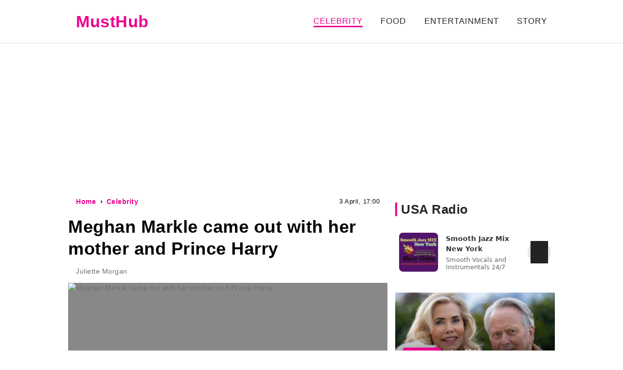

--- FILE ---
content_type: text/html; charset=UTF-8
request_url: https://musthub.com/celebrity/5833-meghan-markle-came-out-with-her-mother-and-prince-harry
body_size: 12109
content:
<!doctype html>
<html lang="en">
    <head prefix="og: http://ogp.me/ns# fb: http://ogp.me/ns/fb# article: http://ogp.me/ns/article#">
                                    <meta charset="utf-8">
        <meta http-equiv="X-UA-Compatible" content="IE=edge">
        <meta name="viewport" content="width=device-width, initial-scale=1, shrink-to-fit=no">
        <title>Meghan Markle came out with her mother and Prince Harry - MustHub</title>
        <link rel="dns-prefetch" href="https://googleads.g.doubleclick.net">
<link rel="dns-prefetch" href="https://partner.googleadservices.com">

        <style>*{box-sizing:border-box;text-rendering:optimizeLegibility}body{padding:0;margin:0;overflow-y:scroll;background-color:#fff;font-family:Trebuchet MS,Helvetica,sans-serif;font-size:17px;line-height:1.658em;letter-spacing:.5px}@media (max-width:999px){body{padding-top:64px}}@media (min-width:1000px){body{padding-top:88px}}a{text-decoration:none;color:#ec008e}figure{margin:0;padding:0}.r-img{display:block;position:relative}.r-img .r-figure,.r-img amp-img,.r-img img{position:absolute;top:0;left:0;width:100%;height:100%}.r-img iframe{width:100%;height:100%}.r-img .sizer-66{padding-bottom:66.66%}.tb{position:fixed;top:0;left:0;right:0;background-color:#fff;transform:translateZ(0);z-index:99;box-shadow:0 0 2px #aaa}.tb .container{display:flex;flex-direction:row;align-items:center}@media (max-width:999px){.tb .container{height:64px;justify-content:center}}@media (min-width:1000px){.tb .container{height:88px;justify-content:space-between}.tb .btn-menu{display:none}}.tb-menu a,amp-sidebar a{color:#252525;text-transform:uppercase;letter-spacing:1px}.tb-menu a.active,.tb-menu a:hover,amp-sidebar a.active,amp-sidebar a:hover{color:#ec008e}.tb-menu a.active,amp-sidebar a.active{border-bottom:3px solid #ec008e}@media (min-width:1000px){.tb-menu a,amp-sidebar a{margin:0 16px}}@media (max-width:999px){.tb-menu{display:none;position:absolute;top:64px;left:0;height:calc(100vh - 64px);width:100%;overflow-y:auto}.tb-menu,amp-sidebar{background-color:#fafafa}.tb-menu a,amp-sidebar a{display:block;margin:16px}.sidemenu-visible .tb-menu{display:block}}@media (min-width:1000px){.tb-menu{white-space:nowrap;overflow:hidden;text-overflow:ellipsis}}.container{max-width:1000px;margin:0 auto}.btn-menu{width:40px;position:absolute;top:16px;left:16px;padding:8px;border:none;background:0 0;outline:0;cursor:pointer}.btn-menu i{display:block;margin-bottom:4px;border-bottom:2px solid #636b6f}@media (min-width:1000px){.row{display:grid;grid-template-columns:2fr 1fr;grid-gap:16px}.row .col-md{width:656px}}@media (max-width:999px){.ft{padding:8px 16px}}.ft .links a,.ft .privacy{color:#6d6d6d}.ft .links a{display:inline-block;margin-right:16px;margin-top:8px;margin-bottom:8px;text-decoration:underline}.logo{margin:0 16px;font-weight:700;font-size:25px;color:#ec008e}@media (min-width:1000px){.logo{font-size:34px}}.logo span{color:#252525}.b-title{margin-top:32px;margin-bottom:24px;padding-left:8px;border-left:4px solid #ec008e;font-size:26px}.b-title a{color:#252525}.b-title a:hover{text-decoration:underline}.b-top:after{content:"";display:block;clear:both}@media (min-width:1000px){.b-top--slide{width:25%;float:left}.b-top--slide:first-child{width:50%}.b-top--slide:first-child .b-card.lg h4{font-size:36px;line-height:1.1em}}.b-card{display:block;position:relative}.b-card.lg{padding-bottom:65%;overflow:hidden}.b-card.lg:hover div{padding-top:64px}.b-card.lg div{position:absolute;bottom:0;left:0;width:100%;padding:32px 16px 12px;background:linear-gradient(180deg,transparent,rgba(0,0,0,.8));color:#fff}.b-card.lg div h4{margin:8px 0;font-size:18px;line-height:1.36em;overflow:hidden;display:-webkit-box;-webkit-line-clamp:3;line-clamp:3;-webkit-box-orient:vertical}.b-card.lg div time{font-size:13px}.b-card.md{display:block;position:relative;margin-bottom:16px;color:#252525;overflow:hidden}.b-card.md:hover h4{color:#ec008e}@media (min-width:1000px){.b-card.md{min-height:234px;padding:16px 16px 16px 376px}.b-card.md .r-img,.b-card.md amp-img{position:absolute;left:0;top:0;width:360px;height:234px}.b-card.md .meta{line-height:1.2em}.b-card.md h4{margin:16px 0;font-size:24px;line-height:1.4em}.b-card.md p{margin-bottom:0;max-height:4.974em;text-overflow:ellipsis;overflow:hidden;max-lines:3;-webkit-line-clamp:3;color:#6d6d6d}}@media (max-width:999px){.b-card.md{margin-left:16px;margin-right:16px}.b-card.md .r-img{padding-bottom:65%}.b-card.md .meta{margin-top:8px;padding-left:16px}.b-card.md h4{margin:0;padding:4px 16px 16px;font-size:18px}.b-card.md p{display:none}}@media (min-width:1000px){.col-md .b-card.md h4{font-size:22px;overflow:hidden;display:-webkit-box;-webkit-line-clamp:5;line-clamp:5;-webkit-box-orient:vertical}}.col-md .b-card.md p{display:none}.pagination{margin:40px 0;padding:0;list-style:none;text-align:center}.pagination li{display:inline-block;margin:8px 16px}.pagination a{color:#252525}.pagination a:hover{color:#ec008e}.breadcrumbs{margin:0;padding:0;list-style:none;line-height:1.6}.breadcrumbs li{position:relative;display:inline-block;margin-right:16px;font-size:14px;font-weight:700}.breadcrumbs li a:hover{text-decoration:underline}.breadcrumbs li:last-child{margin-right:0}.breadcrumbs li:after{content:"\203A";position:absolute;top:0;right:-14px}.breadcrumbs li:last-child:after{content:""}.share .title{margin-bottom:8px}.share div{margin:-8px}.share a{display:inline-block;padding:8px 16px;margin:8px;border-radius:4px;font-weight:700;text-align:center;width:135px}@media (max-width:350px){.share a{padding:8px;width:124px}}.share .fb{color:#fff;background-color:#3b5998}.share .fb:hover{background-color:rgb(66.1303317536,99.7559241706,170.3696682464)}.share .tw{color:#fff;background-color:#1b7a90}.share .tw:hover{background-color:rgb(31.0263157895,140.1929824561,165.4736842105)}.share .wu{color:#fff;background-color:#20881b}.share .wu:hover{background-color:rgb(37.0061349693,157.2760736196,31.2239263804)}.share .tg{color:#fff;background-color:#097ab3}.share .tg:hover{background-color:rgb(10.2207446809,138.5478723404,203.2792553191)}.b-popular-intext{padding:16px}@media (min-width:1000px){.b-popular-intext{margin-top:12px;margin-right:16px;margin-bottom:12px}.b-popular-intext h4{font-size:22px}}.b-popular-intext h3{margin-top:0;margin-bottom:16px;line-height:1}.b-popular-intext a{position:relative;display:block;height:100px;padding-left:116px;overflow:hidden;text-overflow:ellipsis}.b-popular-intext a amp-img,.b-popular-intext a img{position:absolute;top:0;left:0}.b-popular-intext a h4{margin:0}.label{padding:4px 8px;border-radius:4px;color:#fff;font-size:10px;font-weight:700;text-transform:uppercase;background-color:#666}.label.label-primary{background-color:#ec008e}.ai-unit[data-rendered],.amp-ad--wrapper{position:relative;margin-top:1em;margin-bottom:1em}.ai-unit[data-rendered]:after,.amp-ad--wrapper:after{content:"Ad";position:absolute;top:0;left:0;width:100%;height:100%;display:flex;flex-direction:row;align-items:center;justify-content:center;background-color:#fafafa;color:#a5a2a2;z-index:-1;overflow:hidden}.ai-placement{margin-top:1em;margin-bottom:1em}.amp-ad--wrapper{line-height:0}@media (max-width:999px){.ad-top{min-height:300px;margin-bottom:8px}}@media (min-width:1000px){.ad-top{min-height:280px;margin-top:0}}@media (min-width:1000px){.article main{padding-top:16px}}article{position:relative;padding:16px;overflow:hidden}article a:hover{text-decoration:underline}article h1{margin:16px 0;line-height:1.25em}@media (max-width:999px){article h1{font-size:30px}}@media (min-width:1000px){article h1{font-size:36px;margin-left:-16px;margin-right:-16px}}article time{position:absolute;top:16px;right:16px;font-size:13px}article p{margin:1em 0}article .ad-wrapper,article .article-embed,article figure{margin:1em -16px}article figure{color:#6d6d6d;font-size:14px;line-height:1.5}article figure .r-img{margin:0 auto}article figure figcaption{padding:8px 24px 0}article .tags-cloud{margin:8px 0}article iframe,article video{max-width:100%}article blockquote{margin:1em 16px;padding:8px 16px;border-left:3px solid #a9a9a9}article .author{display:flex;flex-direction:row;align-items:center;margin:16px 0}article .author amp-img,article .author>img{margin-right:16px;width:36px;height:36px;border-radius:50%}article .author div{display:flex;flex-direction:column;color:#6d6d6d;line-height:1.2;font-size:14px}@media (max-width:999px){article .ai-placement{min-height:300px}}@media (min-width:1000px){article .ai-placement{min-height:152px}}</style>
        <link rel="apple-touch-icon" sizes="57x57" href="/icons/apple-icon-57x57.png">
<link rel="apple-touch-icon" sizes="60x60" href="/icons/apple-icon-60x60.png">
<link rel="apple-touch-icon" sizes="72x72" href="/icons/apple-icon-72x72.png">
<link rel="apple-touch-icon" sizes="76x76" href="/icons/apple-icon-76x76.png">
<link rel="apple-touch-icon" sizes="114x114" href="/icons/apple-icon-114x114.png">
<link rel="apple-touch-icon" sizes="120x120" href="/icons/apple-icon-120x120.png">
<link rel="apple-touch-icon" sizes="144x144" href="/icons/apple-icon-144x144.png">
<link rel="apple-touch-icon" sizes="152x152" href="/icons/apple-icon-152x152.png">
<link rel="apple-touch-icon" sizes="180x180" href="/icons/apple-icon-180x180.png">
<link rel="icon" type="image/png" sizes="192x192"  href="/icons/android-icon-192x192.png">
<link rel="icon" type="image/png" sizes="32x32" href="/icons/favicon-32x32.png">
<link rel="icon" type="image/png" sizes="96x96" href="/icons/favicon-96x96.png">
<link rel="icon" type="image/png" sizes="16x16" href="/icons/favicon-16x16.png">
<meta name="msapplication-TileColor" content="#ec008e">
<meta name="msapplication-TileImage" content="/icons/ms-icon-144x144.png">
<link rel="mask-icon" href="/icons/safari-pinned-tab.svg" color="#5bbad5">
<meta name="theme-color" content="#ffffff">
<link rel="manifest" href="/manifest.json">
        <meta name="description" content="Meghan Markle&#039;s mother meets Beyoncé&#039;s mother.">
    
    
            <link rel="canonical" href="https://musthub.com/celebrity/5833-meghan-markle-came-out-with-her-mother-and-prince-harry">
    
            <link rel="amphtml" href="https://amp.musthub.com/celebrity/5833-meghan-markle-came-out-with-her-mother-and-prince-harry">
    
    
                                <meta property="og:url" content="https://musthub.com/celebrity/5833-meghan-markle-came-out-with-her-mother-and-prince-harry">
                                        <meta property="og:site_name" content="MustHub">
                                        <meta property="og:type" content="article">
                                        <meta property="og:title" content="Meghan Markle came out with her mother and Prince Harry">
                                        <meta property="og:description" content="MustHub - Entertainment News, Celebrity News, Lifestyle Tips">
                                        <meta property="og:image" content="https://musthub.com/images/2024/04/03/Iy3Zm8KPDpk68A2OgzJmScgmKxn3AzHR.webp">
                                        <meta property="og:image:secure_url" content="https://musthub.com/images/2024/04/03/Iy3Zm8KPDpk68A2OgzJmScgmKxn3AzHR.webp">
                                        <meta property="og:image:type" content="image/webp">
                                        <meta property="og:image:width" content="1080">
                                        <meta property="og:image:height" content="722">
                                        <meta property="article:publisher" content="https://www.facebook.com/musthubcom">
                                        <meta property="article:published_time" content="2024-04-03T17:00:19-04:00">
                                        <meta property="article:section" content="Celebrity">
                                
                        <meta name="twitter:url" content="https://musthub.com/celebrity/5833-meghan-markle-came-out-with-her-mother-and-prince-harry">
                                <meta name="twitter:title" content="Meghan Markle came out with her mother and Prince Harry">
                                <meta name="twitter:desctiption" content="MustHub - Entertainment News, Celebrity News, Lifestyle Tips">
                                <meta name="twitter:image" content="https://musthub.com/images/2024/04/03/Iy3Zm8KPDpk68A2OgzJmScgmKxn3AzHR.webp">
                                <meta name="twitter:card" content="summary_large_image">
            

<script type="application/ld+json">
    {"@type":"NewsMediaOrganization","@context":"http:\/\/schema.org","url":"https:\/\/musthub.com","sameAs":["https:\/\/www.facebook.com\/musthubcom"],"name":"MustHub","logo":{"@type":"ImageObject","url":"https:\/\/musthub.com\/icons\/amp.png","width":"280","height":"60"},"email":"support@musthub.com"}
</script>        <link rel="alternate" type="application/rss+xml" title="MustHub" href="https://musthub.com/feed/rss2.xml">
                <link
                rel="preload"
                as="image"
                fetchpriority="high"
                href="https://musthub.com/crops/8f2336/656x0/1/0/2024/04/03/Iy3Zm8KPDpk68A2OgzJmScgmKxn3AzHR.webp"
                imagesrcset="https://musthub.com/crops/6b1bd0/360x0/1/0/2024/04/03/Iy3Zm8KPDpk68A2OgzJmScgmKxn3AzHR.webp 360w, https://musthub.com/crops/91372b/1312x0/1/0/2024/04/03/Iy3Zm8KPDpk68A2OgzJmScgmKxn3AzHR.webp 656w, https://musthub.com/crops/2a6a54/720x0/1/0/2024/04/03/Iy3Zm8KPDpk68A2OgzJmScgmKxn3AzHR.webp 720w"
        />
            <script>
    var adsinserter = adsinserter || {};
    adsinserter.tags = ["article"];
</script>

<script async src="https://fundingchoicesmessages.google.com/i/pub-5515267493995326?ers=1" nonce="LhvaxMAEuj_WUD2Xk91zLw"></script>
<script nonce="LhvaxMAEuj_WUD2Xk91zLw">(function() {function signalGooglefcPresent() {if (!window.frames['googlefcPresent']) {if (document.body) {const iframe = document.createElement('iframe'); iframe.style = 'width: 0; height: 0; border: none; z-index: -1000; left: -1000px; top: -1000px;'; iframe.style.display = 'none'; iframe.name = 'googlefcPresent'; document.body.appendChild(iframe);} else {setTimeout(signalGooglefcPresent, 0);}}}signalGooglefcPresent();})();</script>
            </head>
    <body class="article">

                            
        <nav class="tb">

    <div class="container">
        <button class="btn-menu" aria-label="Menu">
    <i></i>
    <i></i>
    <i></i>
</button>        <a href="https://musthub.com" class="logo" title="MustHub - Entertainment News, Celebrity News, Lifestyle Tips">
    MustHub
</a>
        <div class="tb-menu">

            
            
                
                                    <a href="https://musthub.com/celebrity" class="active">Celebrity</a>
                                    <a href="https://musthub.com/food" >Food</a>
                                    <a href="https://musthub.com/entertainment" >Entertainment</a>
                
            
            <a href="https://amp.musthub.com/story-of-a-day">Story</a>

        </div>
    </div>

</nav>

        <main>
                <div class="container">

        

        <div class="ad ad-top">
    <ins class="adsbygoogle"
         style="display:block"
         data-ad-client="ca-pub-5515267493995326"
         data-ad-slot="2460187087"
         data-ad-format="auto"
         data-full-width-responsive="true"></ins>
    <script>
        (adsbygoogle = window.adsbygoogle || []).push({});
    </script>
</div>





        <div class="row">

            <div class="col-md">

                <script type="application/ld+json">
        {"@context":"http:\/\/schema.org","@type":"BreadcrumbList","itemListElement":[{"@type":"ListItem","position":1,"name":"Home","item":"https:\/\/musthub.com"},{"@type":"ListItem","position":2,"name":"Celebrity","item":"https:\/\/musthub.com\/celebrity"},{"@type":"ListItem","position":3,"name":"Meghan Markle came out with her mother and Prince Harry","item":"https:\/\/musthub.com\/celebrity\/5833-meghan-markle-came-out-with-her-mother-and-prince-harry"}]}
    </script>

    <script type="application/ld+json">
	    {"@context":"http:\/\/schema.org","@type":"NewsArticle","mainEntityOfPage":"https:\/\/musthub.com\/celebrity\/5833-meghan-markle-came-out-with-her-mother-and-prince-harry","headline":"Meghan Markle came out with her mother and Prince Harry","name":"Meghan Markle came out with her mother and Prince Harry","description":"Meghan Markle's mother meets Beyonc\u00e9's mother.","articleBody":"New photos of Meghan Markle and Prince Harry taken during their visit to The Kinsey African American Art and History Collection, which has the world's largest private collection of African-American art and historical artifacts, have appeared online. The event took place back in March, but the pictures were made public only now.\n        \n    \n    \n        (adsbygoogle = window.adsbygoogle || []).push({});\n    \nThe Dukes of Sussex's charitable foundation, the Archewell Foundation, collaborates with the center, so they organized the event. Among the guests was also Megan's mother Doria Ragland: she posed for photographers with Tina Knowles, Beyonc\u00e9's mother.The families of Beyonc\u00e9 and Meghan Markle have been friends for several years. It all started with Beyonc\u00e9 and Jay-Z expressing their support for Megan by recording a humorous video in front of her portrait as the queen. After this, the celebrities became closer: they attended social events together, communicated in informal settings and publicly supported each other: Beyonc\u00e9, for example, defended Megan, who was criticized after her scandalous interview with Oprah Winfrey about life in the royal family, and called her \u201cmy princess.\u201d and Tina Knowles praised Meghan. Last year, Meghan Markle and Prince Harry attended Beyonc\u00e9's concerts several times as part of her Renaissance world tour. \n\n        \n            \n            \n        \n\n                    \n                \u041c\u0435\u0433\u0430\u043d \u041c\u0430\u0440\u043a\u043b\/\u0424\u043e\u0442\u043e: thekinseycollection\/Instagram*\n                \n                    \n                                    \n            \n        \n    \n\n\n        \n            \n            \n        \n\n                    \n                \u041c\u0435\u0433\u0430\u043d \u041c\u0430\u0440\u043a\u043b \u0438 \u043f\u0440\u0438\u043d\u0446 \u0413\u0430\u0440\u0440\u0438\/\u0424\u043e\u0442\u043e: thekinseycollection\/Instagram*\n                \n                    \n                                    \n            \n        \n    \n\n\n        \n            \n            \n        \n\n                    \n                \u0414\u043e\u0440\u0438\u044f \u0420\u0430\u0433\u043b\u0430\u043d\u0434 \u0438 \u0422\u0438\u043d\u0430 \u041d\u043e\u0443\u043b\u0437\/\u0424\u043e\u0442\u043e: thekinseycollection\/Instagram*\n                \n                    \n                                    \n            \n        \n    \n\n\n        \n            \n            \n        \n\n                    \n                \u041c\u0435\u0433\u0430\u043d \u041c\u0430\u0440\u043a\u043b \u0441 \u0433\u043e\u0441\u0442\u044f\u043c\u0438 \u0432\u0435\u0447\u0435\u0440\u0430\/\u0424\u043e\u0442\u043e: thekinseycollection\/Instagram*\n                \n                    \n                                    \n            \n        \n    \n","keywords":"","datePublished":"2024-04-03T17:00:19-04:00","dateModified":"2024-04-03T17:15:19-04:00","publisher":{"@type":"NewsMediaOrganization","@context":"http:\/\/schema.org","url":"https:\/\/musthub.com","sameAs":["https:\/\/www.facebook.com\/musthubcom"],"name":"MustHub","logo":{"@type":"ImageObject","url":"https:\/\/musthub.com\/icons\/amp.png","width":"280","height":"60"},"email":"support@musthub.com"},"articleSection":"Celebrity","image":{"@type":"ImageObject","url":"https:\/\/musthub.com\/images\/2024\/04\/03\/Iy3Zm8KPDpk68A2OgzJmScgmKxn3AzHR.webp","width":1080,"height":722},"author":{"@context":"http:\/\/schema.org","@type":"Person","name":"Juliette Morgan"}}
    </script>

    <article>

        <header>
            <ul itemscope itemtype="http://schema.org/BreadcrumbList" class="breadcrumbs">

    <li itemprop="itemListElement" itemscope itemtype="http://schema.org/ListItem">
        <a itemprop="item" href="https://musthub.com">
            <span itemprop="name">Home</span>
        </a>
        <meta itemprop="position" content="1">
    </li>

            <li itemprop="itemListElement" itemscope itemtype="http://schema.org/ListItem">
            <a itemprop="item" href="https://musthub.com/celebrity">
                <span itemprop="name">Celebrity</span>
            </a>
            <meta itemprop="position" content="2">
        </li>
    





</ul>            <time datetime="2024-04-03 17:00"> 3 April, 17:00</time>
            <h1>Meghan Markle came out with her mother and Prince Harry</h1>
            <div class="author">

        
        <div>
            <span>Juliette Morgan</span>
            <span></span>
        </div>

    </div>
        </header>

                    <figure>

        <div class="r-img" style="max-width: 1080px">
            <div style="padding-bottom: 66.851851851852%"></div>
            <img src="https://musthub.com/crops/8f2336/656x0/1/0/2024/04/03/Iy3Zm8KPDpk68A2OgzJmScgmKxn3AzHR.webp"
                 srcset="https://musthub.com/crops/6b1bd0/360x0/1/0/2024/04/03/Iy3Zm8KPDpk68A2OgzJmScgmKxn3AzHR.webp 360w, https://musthub.com/crops/91372b/1312x0/1/0/2024/04/03/Iy3Zm8KPDpk68A2OgzJmScgmKxn3AzHR.webp 656w, https://musthub.com/crops/2a6a54/720x0/1/0/2024/04/03/Iy3Zm8KPDpk68A2OgzJmScgmKxn3AzHR.webp 720w"
                 
                 alt="Meghan Markle came out with her mother and Prince Harry"
                 style="background-color:rgba(136,136,136,1)">
        </div>

        
    </figure>
        
        <div class="content">
            <p>New photos of Meghan Markle and Prince Harry taken during their visit to The Kinsey African American Art and History Collection, which has the world's largest private collection of African-American art and historical artifacts, have appeared online. The event took place back in March, but the pictures were made public only now.</p><div class="ad-wrapper">
        <ins class="adsbygoogle"
             style="display:block; text-align:center;"
             data-ad-layout="in-article"
             data-ad-format="fluid"
             data-ad-client="ca-pub-5515267493995326"
             data-ad-slot="7575013125"></ins>
    </div>
    <script>
        (adsbygoogle = window.adsbygoogle || []).push({});
    </script>
<p>The Dukes of Sussex's charitable foundation, the Archewell Foundation, collaborates with the center, so they organized the event. Among the guests was also Megan's mother Doria Ragland: she posed for photographers with Tina Knowles, Beyoncé's mother.</p><p>The families of Beyoncé and Meghan Markle have been friends for several years. It all started with Beyoncé and Jay-Z expressing their support for Megan by recording a humorous video in front of her portrait as the queen. After this, the celebrities became closer: they attended social events together, communicated in informal settings and publicly supported each other: Beyoncé, for example, defended Megan, who was criticized after her scandalous interview with Oprah Winfrey about life in the royal family, and called her “my princess.” and Tina Knowles praised Meghan. Last year, Meghan Markle and Prince Harry attended Beyoncé's concerts several times as part of her Renaissance world tour. <figure>

        <div class="r-img" style="max-width: 1080px">
            <div style="padding-bottom: 66.851851851852%"></div>
            <img src="https://musthub.com/crops/c704b5/656x0/1/0/2024/04/03/OhNgg7uB6vtubm9kcFj52ZgrqSBz58aU.webp"
                 srcset="https://musthub.com/crops/f4bfe2/360x0/1/0/2024/04/03/OhNgg7uB6vtubm9kcFj52ZgrqSBz58aU.webp 360w, https://musthub.com/crops/1769c4/1312x0/1/0/2024/04/03/OhNgg7uB6vtubm9kcFj52ZgrqSBz58aU.webp 656w, https://musthub.com/crops/6633aa/720x0/1/0/2024/04/03/OhNgg7uB6vtubm9kcFj52ZgrqSBz58aU.webp 720w"
                 loading="lazy"
                 alt="Меган Маркл/Фото: thekinseycollection/Instagram*"
                 style="background-color:rgba(183,169,153,1)">
        </div>

                    <figcaption>
                <div class="title">Меган Маркл/Фото: thekinseycollection/Instagram*</div>
                <div class="description">
                    
                                    </div>
            </figcaption>
        
    </figure>
<figure>

        <div class="r-img" style="max-width: 1080px">
            <div style="padding-bottom: 66.851851851852%"></div>
            <img src="https://musthub.com/crops/69ba4b/656x0/1/0/2024/04/03/zsqGMVLgkLCWXBTL4W6cNF202BuouCJg.webp"
                 srcset="https://musthub.com/crops/434a7e/360x0/1/0/2024/04/03/zsqGMVLgkLCWXBTL4W6cNF202BuouCJg.webp 360w, https://musthub.com/crops/731508/1312x0/1/0/2024/04/03/zsqGMVLgkLCWXBTL4W6cNF202BuouCJg.webp 656w, https://musthub.com/crops/fbe4ff/720x0/1/0/2024/04/03/zsqGMVLgkLCWXBTL4W6cNF202BuouCJg.webp 720w"
                 loading="lazy"
                 alt="Меган Маркл и принц Гарри/Фото: thekinseycollection/Instagram*"
                 style="background-color:rgba(159,139,127,1)">
        </div>

                    <figcaption>
                <div class="title">Меган Маркл и принц Гарри/Фото: thekinseycollection/Instagram*</div>
                <div class="description">
                    
                                    </div>
            </figcaption>
        
    </figure>
<figure>

        <div class="r-img" style="max-width: 1080px">
            <div style="padding-bottom: 66.851851851852%"></div>
            <img src="https://musthub.com/crops/02b2c9/656x0/1/0/2024/04/03/1piOgPKM3z1kpTH22zq0hy92hNT6kvFM.webp"
                 srcset="https://musthub.com/crops/90386a/360x0/1/0/2024/04/03/1piOgPKM3z1kpTH22zq0hy92hNT6kvFM.webp 360w, https://musthub.com/crops/9981bc/1312x0/1/0/2024/04/03/1piOgPKM3z1kpTH22zq0hy92hNT6kvFM.webp 656w, https://musthub.com/crops/e988d7/720x0/1/0/2024/04/03/1piOgPKM3z1kpTH22zq0hy92hNT6kvFM.webp 720w"
                 loading="lazy"
                 alt="Дория Рагланд и Тина Ноулз/Фото: thekinseycollection/Instagram*"
                 style="background-color:rgba(148,125,107,1)">
        </div>

                    <figcaption>
                <div class="title">Дория Рагланд и Тина Ноулз/Фото: thekinseycollection/Instagram*</div>
                <div class="description">
                    
                                    </div>
            </figcaption>
        
    </figure>
<figure>

        <div class="r-img" style="max-width: 1080px">
            <div style="padding-bottom: 66.851851851852%"></div>
            <img src="https://musthub.com/crops/fdfd0e/656x0/1/0/2024/04/03/Tdrdwx1u38uhXERxOzXSdFtXQgmogZz5.webp"
                 srcset="https://musthub.com/crops/a67a38/360x0/1/0/2024/04/03/Tdrdwx1u38uhXERxOzXSdFtXQgmogZz5.webp 360w, https://musthub.com/crops/3693fe/1312x0/1/0/2024/04/03/Tdrdwx1u38uhXERxOzXSdFtXQgmogZz5.webp 656w, https://musthub.com/crops/b21705/720x0/1/0/2024/04/03/Tdrdwx1u38uhXERxOzXSdFtXQgmogZz5.webp 720w"
                 loading="lazy"
                 alt="Меган Маркл с гостями вечера/Фото: thekinseycollection/Instagram*"
                 style="background-color:rgba(146,115,86,1)">
        </div>

                    <figcaption>
                <div class="title">Меган Маркл с гостями вечера/Фото: thekinseycollection/Instagram*</div>
                <div class="description">
                    
                                    </div>
            </figcaption>
        
    </figure>
</p></p></p>
        </div>




        <footer>

            
            
                
            
                        <div class="share">
    <h4 class="title">Share</h4>
    <div>
        <a class="fb" href="https://www.facebook.com/sharer/sharer.php?u=https%3A%2F%2Fmusthub.com%2Fcelebrity%2F5833-meghan-markle-came-out-with-her-mother-and-prince-harry" target="_blank" rel="nofollow noopener">Facebook</a>
        <a class="tw" href="https://twitter.com/intent/tweet?text=https%3A%2F%2Fmusthub.com%2Fcelebrity%2F5833-meghan-markle-came-out-with-her-mother-and-prince-harry" target="_blank" rel="nofollow noopener">Twitter</a>
        <a class="wu" href="https://api.whatsapp.com/send?text=https%3A%2F%2Fmusthub.com%2Fcelebrity%2F5833-meghan-markle-came-out-with-her-mother-and-prince-harry" target="_blank" rel="nofollow noopener">WhatsUp</a>
        <a class="tg" href="https://t.me/share/url?url=https%3A%2F%2Fmusthub.com%2Fcelebrity%2F5833-meghan-markle-came-out-with-her-mother-and-prince-harry" target="_blank" rel="nofollow noopener">Telegram</a>
    </div>
</div>        </footer>

    </article>



                <div class="ai-placement" data-id="0"></div>

                <h3 class="b-title">More in the section Celebrity</h3>
    <a class="b-card md" href="https://musthub.com/celebrity/7525-billionaire-wolfgang-porsche-marries-gabriele-zu-leiningen" title="Billionaire Wolfgang Porsche marries Gabriele zu Leiningen">

                    <div class="r-img">
                <img src="https://musthub.com/crops/820a2e/360x234/2/0/2025/12/14/PXpW2X4rIfMYNnVxL57yjiNOCYqUJ1gX.webp"
                     srcset="https://musthub.com/crops/820a2e/360x234/2/0/2025/12/14/PXpW2X4rIfMYNnVxL57yjiNOCYqUJ1gX.webp 1x, https://musthub.com/crops/60de24/720x468/2/0/2025/12/14/PXpW2X4rIfMYNnVxL57yjiNOCYqUJ1gX.webp 2x"
                     loading="lazy"
                     alt="Billionaire Wolfgang Porsche marries Gabriele zu Leiningen"
                        style="background-color:rgba(140,128,121,1)" >
            </div>
        
        <div class="meta">
            <span class="label label-primary">Celebrity</span>
            <time class="label" datetime="2025-12-14 07:15">today, 07:15</time>
        </div>

        <h4>Billionaire Wolfgang Porsche marries Gabriele zu Leiningen</h4>
        <p>She was previously married to two princes.</p>

    </a>
<a class="b-card md" href="https://musthub.com/celebrity/7524-princess-charlene-of-monaco-in-a-low-cut-dress-and-prince-albert-ii-attended-the-christmas-ball" title="Princess Charlene of Monaco (in a low-cut dress) and Prince Albert II attended the Christmas ball.">

                    <div class="r-img">
                <img src="https://musthub.com/crops/00a067/360x234/2/0/2025/12/13/rNuKXdMhNW4arPPKFjSVzsOIWLzJSZ3Z.webp"
                     srcset="https://musthub.com/crops/00a067/360x234/2/0/2025/12/13/rNuKXdMhNW4arPPKFjSVzsOIWLzJSZ3Z.webp 1x, https://musthub.com/crops/805dc5/720x468/2/0/2025/12/13/rNuKXdMhNW4arPPKFjSVzsOIWLzJSZ3Z.webp 2x"
                     loading="lazy"
                     alt="Princess Charlene of Monaco (in a low-cut dress) and Prince Albert II attended the Christmas ball."
                        style="background-color:rgba(126,104,98,1)" >
            </div>
        
        <div class="meta">
            <span class="label label-primary">Celebrity</span>
            <time class="label" datetime="2025-12-13 09:20">yesterday, 09:20</time>
        </div>

        <h4>Princess Charlene of Monaco (in a low-cut dress) and Prince Albert II attended the Christmas ball.</h4>
        <p>The couple made their public appearance at a charity event.</p>

    </a>
<a class="b-card md" href="https://musthub.com/celebrity/7523-pulp-fiction-and-the-mask-star-peter-greene-has-died" title="Pulp Fiction and The Mask star Peter Greene has died.">

                    <div class="r-img">
                <img src="https://musthub.com/crops/ec5700/360x234/2/0/2025/12/13/DMP1tyD1T8xCofHHf5CFqyeRQXy5ybWf.webp"
                     srcset="https://musthub.com/crops/ec5700/360x234/2/0/2025/12/13/DMP1tyD1T8xCofHHf5CFqyeRQXy5ybWf.webp 1x, https://musthub.com/crops/6abdef/720x468/2/0/2025/12/13/DMP1tyD1T8xCofHHf5CFqyeRQXy5ybWf.webp 2x"
                     loading="lazy"
                     alt="Pulp Fiction and The Mask star Peter Greene has died."
                        style="background-color:rgba(86,77,87,1)" >
            </div>
        
        <div class="meta">
            <span class="label label-primary">Celebrity</span>
            <time class="label" datetime="2025-12-13 06:10">yesterday, 06:10</time>
        </div>

        <h4>Pulp Fiction and The Mask star Peter Greene has died.</h4>
        <p>The actor was found dead in his apartment.</p>

    </a>
<a class="b-card md" href="https://musthub.com/celebrity/7522-furniture-made-of-people-and-kanye-west-among-the-guests-bianca-censori-presented-her-second-performance-in-seoul" title="Furniture made of people and Kanye West among the guests: Bianca Censori presented her second performance in Seoul.">

                    <div class="r-img">
                <img src="https://musthub.com/crops/f935ab/360x234/2/0/2025/12/13/r8WcPCOY1RYDKWTrJNzHcVVsBOaXCnEG.webp"
                     srcset="https://musthub.com/crops/f935ab/360x234/2/0/2025/12/13/r8WcPCOY1RYDKWTrJNzHcVVsBOaXCnEG.webp 1x, https://musthub.com/crops/a143dd/720x468/2/0/2025/12/13/r8WcPCOY1RYDKWTrJNzHcVVsBOaXCnEG.webp 2x"
                     loading="lazy"
                     alt="Furniture made of people and Kanye West among the guests: Bianca Censori presented her second performance in Seoul."
                        style="background-color:rgba(157,149,134,1)" >
            </div>
        
        <div class="meta">
            <span class="label label-primary">Celebrity</span>
            <time class="label" datetime="2025-12-13 05:30">yesterday, 05:30</time>
        </div>

        <h4>Furniture made of people and Kanye West among the guests: Bianca Censori presented her second performance in Seoul.</h4>
        <p>The rapper&#039;s wife appeared in public wearing a latex suit.</p>

    </a>
<a class="b-card md" href="https://musthub.com/celebrity/7521-conor-mcgregor-has-married-the-mother-of-his-four-children-after-a-17-year-relationship-and-a-sex-scandal" title="Conor McGregor has married the mother of his four children after a 17-year relationship and a sex scandal.">

                    <div class="r-img">
                <img src="https://musthub.com/crops/c2ffaf/360x234/2/0/2025/12/13/zI4RRFDOKJVBIPOSALNizgnLh1gxOF2t.webp"
                     srcset="https://musthub.com/crops/c2ffaf/360x234/2/0/2025/12/13/zI4RRFDOKJVBIPOSALNizgnLh1gxOF2t.webp 1x, https://musthub.com/crops/b88132/720x468/2/0/2025/12/13/zI4RRFDOKJVBIPOSALNizgnLh1gxOF2t.webp 2x"
                     loading="lazy"
                     alt="Conor McGregor has married the mother of his four children after a 17-year relationship and a sex scandal."
                        style="background-color:rgba(70,59,57,1)" >
            </div>
        
        <div class="meta">
            <span class="label label-primary">Celebrity</span>
            <time class="label" datetime="2025-12-13 04:20">yesterday, 04:20</time>
        </div>

        <h4>Conor McGregor has married the mother of his four children after a 17-year relationship and a sex scandal.</h4>
        <p>The couple had a secret wedding.</p>

    </a>
<a class="b-card md" href="https://musthub.com/celebrity/7520-amy-schumer-is-divorcing-her-husband" title="Amy Schumer is divorcing her husband.">

                    <div class="r-img">
                <img src="https://musthub.com/crops/021ac2/360x234/2/0/2025/12/13/LztOPI8s5NAoAU2nTTH5xgHEz2HHKtnj.webp"
                     srcset="https://musthub.com/crops/021ac2/360x234/2/0/2025/12/13/LztOPI8s5NAoAU2nTTH5xgHEz2HHKtnj.webp 1x, https://musthub.com/crops/d7508f/720x468/2/0/2025/12/13/LztOPI8s5NAoAU2nTTH5xgHEz2HHKtnj.webp 2x"
                     loading="lazy"
                     alt="Amy Schumer is divorcing her husband."
                        style="background-color:rgba(169,166,165,1)" >
            </div>
        
        <div class="meta">
            <span class="label label-primary">Celebrity</span>
            <time class="label" datetime="2025-12-13 01:05">yesterday, 01:05</time>
        </div>

        <h4>Amy Schumer is divorcing her husband.</h4>
        <p>The couple lived together for seven years.</p>

    </a>
<a class="b-card md" href="https://musthub.com/celebrity/7519-sex-toys-and-condoms-featuring-donald-trump-s-face-new-photos-from-the-files-of-billionaire-pedophile-jeffrey-epstein-have-surfaced-online" title="Sex toys and condoms featuring Donald Trump&#039;s face: New photos from the files of billionaire pedophile Jeffrey Epstein have surfaced online.">

                    <div class="r-img">
                <img src="https://musthub.com/crops/6b5141/360x234/2/0/2025/12/12/rdH4u612VF0OadGuMg2dPh1V4gxAs24T.webp"
                     srcset="https://musthub.com/crops/6b5141/360x234/2/0/2025/12/12/rdH4u612VF0OadGuMg2dPh1V4gxAs24T.webp 1x, https://musthub.com/crops/04e583/720x468/2/0/2025/12/12/rdH4u612VF0OadGuMg2dPh1V4gxAs24T.webp 2x"
                     loading="lazy"
                     alt="Sex toys and condoms featuring Donald Trump&#039;s face: New photos from the files of billionaire pedophile Jeffrey Epstein have surfaced online."
                        style="background-color:rgba(110,87,81,1)" >
            </div>
        
        <div class="meta">
            <span class="label label-primary">Celebrity</span>
            <time class="label" datetime="2025-12-12 15:40">12 December, 15:40</time>
        </div>

        <h4>Sex toys and condoms featuring Donald Trump&#039;s face: New photos from the files of billionaire pedophile Jeffrey Epstein have surfaced online.</h4>
        <p>The photo includes many influential people and politicians.</p>

    </a>
<a class="b-card md" href="https://musthub.com/celebrity/7518-alain-delon-s-youngest-son-has-again-filed-a-lawsuit-against-his-sister-over-his-father-s-will" title="Alain Delon&#039;s youngest son has again filed a lawsuit against his sister over his father&#039;s will.">

                    <div class="r-img">
                <img src="https://musthub.com/crops/3857c8/360x234/2/0/2025/12/12/WovQZuTPUJxNVMTd9WD596ZFDoRFCEbc.webp"
                     srcset="https://musthub.com/crops/3857c8/360x234/2/0/2025/12/12/WovQZuTPUJxNVMTd9WD596ZFDoRFCEbc.webp 1x, https://musthub.com/crops/dd457e/720x468/2/0/2025/12/12/WovQZuTPUJxNVMTd9WD596ZFDoRFCEbc.webp 2x"
                     loading="lazy"
                     alt="Alain Delon&#039;s youngest son has again filed a lawsuit against his sister over his father&#039;s will."
                        style="background-color:rgba(167,128,118,1)" >
            </div>
        
        <div class="meta">
            <span class="label label-primary">Celebrity</span>
            <time class="label" datetime="2025-12-12 11:05">12 December, 11:05</time>
        </div>

        <h4>Alain Delon&#039;s youngest son has again filed a lawsuit against his sister over his father&#039;s will.</h4>
        <p>In September, he filed another lawsuit in a French court.</p>

    </a>
<a class="b-card md" href="https://musthub.com/celebrity/7517-the-doctor-s-hands-are-more-important-than-the-interior-spletnik-discusses-agata-muceniece-s-1-million-ruble-birth-at-an-elite-clinic" title="&quot;The doctor&#039;s hands are more important than the interior.&quot; Spletnik discusses Agata Muceniece&#039;s 1 million ruble birth at an elite clinic.">

                    <div class="r-img">
                <img src="https://musthub.com/crops/1e5cee/360x234/2/0/2025/12/12/WJVe9dsuqrqOJputuqFlbhYyZ7aS7nrg.webp"
                     srcset="https://musthub.com/crops/1e5cee/360x234/2/0/2025/12/12/WJVe9dsuqrqOJputuqFlbhYyZ7aS7nrg.webp 1x, https://musthub.com/crops/c05053/720x468/2/0/2025/12/12/WJVe9dsuqrqOJputuqFlbhYyZ7aS7nrg.webp 2x"
                     loading="lazy"
                     alt="&quot;The doctor&#039;s hands are more important than the interior.&quot; Spletnik discusses Agata Muceniece&#039;s 1 million ruble birth at an elite clinic."
                        style="background-color:rgba(149,136,119,1)" >
            </div>
        
        <div class="meta">
            <span class="label label-primary">Celebrity</span>
            <time class="label" datetime="2025-12-12 09:30">12 December, 09:30</time>
        </div>

        <h4>&quot;The doctor&#039;s hands are more important than the interior.&quot; Spletnik discusses Agata Muceniece&#039;s 1 million ruble birth at an elite clinic.</h4>
        <p>The internet has noticed the absence of Petr Dranga in the photo of Agata Muceniece being discharged from the maternity hospital.</p>

    </a>
<a class="b-card md" href="https://musthub.com/celebrity/7516-jason-statham-shared-his-time-with-his-son-jack-in-abu-dhabi" title="Jason Statham shared his time with his son Jack in Abu Dhabi.">

                    <div class="r-img">
                <img src="https://musthub.com/crops/60616c/360x234/2/0/2025/12/12/7VNH0ONHDymn5otxJzk4KxxNQ3N0veDO.webp"
                     srcset="https://musthub.com/crops/60616c/360x234/2/0/2025/12/12/7VNH0ONHDymn5otxJzk4KxxNQ3N0veDO.webp 1x, https://musthub.com/crops/6f8c5d/720x468/2/0/2025/12/12/7VNH0ONHDymn5otxJzk4KxxNQ3N0veDO.webp 2x"
                     loading="lazy"
                     alt="Jason Statham shared his time with his son Jack in Abu Dhabi."
                        style="background-color:rgba(115,109,96,1)" >
            </div>
        
        <div class="meta">
            <span class="label label-primary">Celebrity</span>
            <time class="label" datetime="2025-12-12 06:55">12 December, 06:55</time>
        </div>

        <h4>Jason Statham shared his time with his son Jack in Abu Dhabi.</h4>
        <p>The actor rarely posts photos of his children.</p>

    </a>
    <ul class="pagination">

        
        
        
                    <li class="page-item">
                <a class="page-link" href="https://musthub.com/celebrity?page=2" rel="next">Next &raquo;</a>
            </li>
        
    </ul>



            </div>

            <div class="col-sm">

                <div class="b-radio">
    <h3 class="b-title"><a href="https://radiomixer.net/en/usa" target="_blank" rel="noopener">USA Radio</a></h3>

    
    <iframe src="https://radiomixer.net/en/usa/smoothjazzmix/embed"
            width="600"
            height="96"
            frameborder="0"
            style="max-width: 100%" loading="lazy"
    ></iframe>
</div>

<br>


                <a class="b-card lg r-img" href="https://musthub.com/celebrity/7525-billionaire-wolfgang-porsche-marries-gabriele-zu-leiningen" title="Billionaire Wolfgang Porsche marries Gabriele zu Leiningen">

                    <img src="https://musthub.com/crops/820a2e/360x234/2/0/2025/12/14/PXpW2X4rIfMYNnVxL57yjiNOCYqUJ1gX.webp"
                 srcset="https://musthub.com/crops/820a2e/360x234/2/0/2025/12/14/PXpW2X4rIfMYNnVxL57yjiNOCYqUJ1gX.webp 360w, https://musthub.com/crops/60de24/720x468/2/0/2025/12/14/PXpW2X4rIfMYNnVxL57yjiNOCYqUJ1gX.webp 720w"
                 loading="lazy"
                 alt="Billionaire Wolfgang Porsche marries Gabriele zu Leiningen"
                    style="background-color:rgba(140,128,121,1)" >
        
        <div>
            <span class="label label-primary">Celebrity</span>
            <time datetime="2025-12-14 07:15">today, 07:15</time>
            <h4>Billionaire Wolfgang Porsche marries Gabriele zu Leiningen</h4>
        </div>

    </a>
<a class="b-card lg r-img" href="https://musthub.com/celebrity/7524-princess-charlene-of-monaco-in-a-low-cut-dress-and-prince-albert-ii-attended-the-christmas-ball" title="Princess Charlene of Monaco (in a low-cut dress) and Prince Albert II attended the Christmas ball.">

                    <img src="https://musthub.com/crops/00a067/360x234/2/0/2025/12/13/rNuKXdMhNW4arPPKFjSVzsOIWLzJSZ3Z.webp"
                 srcset="https://musthub.com/crops/00a067/360x234/2/0/2025/12/13/rNuKXdMhNW4arPPKFjSVzsOIWLzJSZ3Z.webp 360w, https://musthub.com/crops/805dc5/720x468/2/0/2025/12/13/rNuKXdMhNW4arPPKFjSVzsOIWLzJSZ3Z.webp 720w"
                 loading="lazy"
                 alt="Princess Charlene of Monaco (in a low-cut dress) and Prince Albert II attended the Christmas ball."
                    style="background-color:rgba(126,104,98,1)" >
        
        <div>
            <span class="label label-primary">Celebrity</span>
            <time datetime="2025-12-13 09:20">yesterday, 09:20</time>
            <h4>Princess Charlene of Monaco (in a low-cut dress) and Prince Albert II attended the Christmas ball.</h4>
        </div>

    </a>
<a class="b-card lg r-img" href="https://musthub.com/celebrity/7523-pulp-fiction-and-the-mask-star-peter-greene-has-died" title="Pulp Fiction and The Mask star Peter Greene has died.">

                    <img src="https://musthub.com/crops/ec5700/360x234/2/0/2025/12/13/DMP1tyD1T8xCofHHf5CFqyeRQXy5ybWf.webp"
                 srcset="https://musthub.com/crops/ec5700/360x234/2/0/2025/12/13/DMP1tyD1T8xCofHHf5CFqyeRQXy5ybWf.webp 360w, https://musthub.com/crops/6abdef/720x468/2/0/2025/12/13/DMP1tyD1T8xCofHHf5CFqyeRQXy5ybWf.webp 720w"
                 loading="lazy"
                 alt="Pulp Fiction and The Mask star Peter Greene has died."
                    style="background-color:rgba(86,77,87,1)" >
        
        <div>
            <span class="label label-primary">Celebrity</span>
            <time datetime="2025-12-13 06:10">yesterday, 06:10</time>
            <h4>Pulp Fiction and The Mask star Peter Greene has died.</h4>
        </div>

    </a>
<a class="b-card lg r-img" href="https://musthub.com/celebrity/7522-furniture-made-of-people-and-kanye-west-among-the-guests-bianca-censori-presented-her-second-performance-in-seoul" title="Furniture made of people and Kanye West among the guests: Bianca Censori presented her second performance in Seoul.">

                    <img src="https://musthub.com/crops/f935ab/360x234/2/0/2025/12/13/r8WcPCOY1RYDKWTrJNzHcVVsBOaXCnEG.webp"
                 srcset="https://musthub.com/crops/f935ab/360x234/2/0/2025/12/13/r8WcPCOY1RYDKWTrJNzHcVVsBOaXCnEG.webp 360w, https://musthub.com/crops/a143dd/720x468/2/0/2025/12/13/r8WcPCOY1RYDKWTrJNzHcVVsBOaXCnEG.webp 720w"
                 loading="lazy"
                 alt="Furniture made of people and Kanye West among the guests: Bianca Censori presented her second performance in Seoul."
                    style="background-color:rgba(157,149,134,1)" >
        
        <div>
            <span class="label label-primary">Celebrity</span>
            <time datetime="2025-12-13 05:30">yesterday, 05:30</time>
            <h4>Furniture made of people and Kanye West among the guests: Bianca Censori presented her second performance in Seoul.</h4>
        </div>

    </a>
<a class="b-card lg r-img" href="https://musthub.com/celebrity/7521-conor-mcgregor-has-married-the-mother-of-his-four-children-after-a-17-year-relationship-and-a-sex-scandal" title="Conor McGregor has married the mother of his four children after a 17-year relationship and a sex scandal.">

                    <img src="https://musthub.com/crops/c2ffaf/360x234/2/0/2025/12/13/zI4RRFDOKJVBIPOSALNizgnLh1gxOF2t.webp"
                 srcset="https://musthub.com/crops/c2ffaf/360x234/2/0/2025/12/13/zI4RRFDOKJVBIPOSALNizgnLh1gxOF2t.webp 360w, https://musthub.com/crops/b88132/720x468/2/0/2025/12/13/zI4RRFDOKJVBIPOSALNizgnLh1gxOF2t.webp 720w"
                 loading="lazy"
                 alt="Conor McGregor has married the mother of his four children after a 17-year relationship and a sex scandal."
                    style="background-color:rgba(70,59,57,1)" >
        
        <div>
            <span class="label label-primary">Celebrity</span>
            <time datetime="2025-12-13 04:20">yesterday, 04:20</time>
            <h4>Conor McGregor has married the mother of his four children after a 17-year relationship and a sex scandal.</h4>
        </div>

    </a>
<a class="b-card lg r-img" href="https://musthub.com/celebrity/7520-amy-schumer-is-divorcing-her-husband" title="Amy Schumer is divorcing her husband.">

                    <img src="https://musthub.com/crops/021ac2/360x234/2/0/2025/12/13/LztOPI8s5NAoAU2nTTH5xgHEz2HHKtnj.webp"
                 srcset="https://musthub.com/crops/021ac2/360x234/2/0/2025/12/13/LztOPI8s5NAoAU2nTTH5xgHEz2HHKtnj.webp 360w, https://musthub.com/crops/d7508f/720x468/2/0/2025/12/13/LztOPI8s5NAoAU2nTTH5xgHEz2HHKtnj.webp 720w"
                 loading="lazy"
                 alt="Amy Schumer is divorcing her husband."
                    style="background-color:rgba(169,166,165,1)" >
        
        <div>
            <span class="label label-primary">Celebrity</span>
            <time datetime="2025-12-13 01:05">yesterday, 01:05</time>
            <h4>Amy Schumer is divorcing her husband.</h4>
        </div>

    </a>
<a class="b-card lg r-img" href="https://musthub.com/celebrity/7519-sex-toys-and-condoms-featuring-donald-trump-s-face-new-photos-from-the-files-of-billionaire-pedophile-jeffrey-epstein-have-surfaced-online" title="Sex toys and condoms featuring Donald Trump&#039;s face: New photos from the files of billionaire pedophile Jeffrey Epstein have surfaced online.">

                    <img src="https://musthub.com/crops/6b5141/360x234/2/0/2025/12/12/rdH4u612VF0OadGuMg2dPh1V4gxAs24T.webp"
                 srcset="https://musthub.com/crops/6b5141/360x234/2/0/2025/12/12/rdH4u612VF0OadGuMg2dPh1V4gxAs24T.webp 360w, https://musthub.com/crops/04e583/720x468/2/0/2025/12/12/rdH4u612VF0OadGuMg2dPh1V4gxAs24T.webp 720w"
                 loading="lazy"
                 alt="Sex toys and condoms featuring Donald Trump&#039;s face: New photos from the files of billionaire pedophile Jeffrey Epstein have surfaced online."
                    style="background-color:rgba(110,87,81,1)" >
        
        <div>
            <span class="label label-primary">Celebrity</span>
            <time datetime="2025-12-12 15:40">12 December, 15:40</time>
            <h4>Sex toys and condoms featuring Donald Trump&#039;s face: New photos from the files of billionaire pedophile Jeffrey Epstein have surfaced online.</h4>
        </div>

    </a>
<a class="b-card lg r-img" href="https://musthub.com/celebrity/7518-alain-delon-s-youngest-son-has-again-filed-a-lawsuit-against-his-sister-over-his-father-s-will" title="Alain Delon&#039;s youngest son has again filed a lawsuit against his sister over his father&#039;s will.">

                    <img src="https://musthub.com/crops/3857c8/360x234/2/0/2025/12/12/WovQZuTPUJxNVMTd9WD596ZFDoRFCEbc.webp"
                 srcset="https://musthub.com/crops/3857c8/360x234/2/0/2025/12/12/WovQZuTPUJxNVMTd9WD596ZFDoRFCEbc.webp 360w, https://musthub.com/crops/dd457e/720x468/2/0/2025/12/12/WovQZuTPUJxNVMTd9WD596ZFDoRFCEbc.webp 720w"
                 loading="lazy"
                 alt="Alain Delon&#039;s youngest son has again filed a lawsuit against his sister over his father&#039;s will."
                    style="background-color:rgba(167,128,118,1)" >
        
        <div>
            <span class="label label-primary">Celebrity</span>
            <time datetime="2025-12-12 11:05">12 December, 11:05</time>
            <h4>Alain Delon&#039;s youngest son has again filed a lawsuit against his sister over his father&#039;s will.</h4>
        </div>

    </a>
<a class="b-card lg r-img" href="https://musthub.com/celebrity/7517-the-doctor-s-hands-are-more-important-than-the-interior-spletnik-discusses-agata-muceniece-s-1-million-ruble-birth-at-an-elite-clinic" title="&quot;The doctor&#039;s hands are more important than the interior.&quot; Spletnik discusses Agata Muceniece&#039;s 1 million ruble birth at an elite clinic.">

                    <img src="https://musthub.com/crops/1e5cee/360x234/2/0/2025/12/12/WJVe9dsuqrqOJputuqFlbhYyZ7aS7nrg.webp"
                 srcset="https://musthub.com/crops/1e5cee/360x234/2/0/2025/12/12/WJVe9dsuqrqOJputuqFlbhYyZ7aS7nrg.webp 360w, https://musthub.com/crops/c05053/720x468/2/0/2025/12/12/WJVe9dsuqrqOJputuqFlbhYyZ7aS7nrg.webp 720w"
                 loading="lazy"
                 alt="&quot;The doctor&#039;s hands are more important than the interior.&quot; Spletnik discusses Agata Muceniece&#039;s 1 million ruble birth at an elite clinic."
                    style="background-color:rgba(149,136,119,1)" >
        
        <div>
            <span class="label label-primary">Celebrity</span>
            <time datetime="2025-12-12 09:30">12 December, 09:30</time>
            <h4>&quot;The doctor&#039;s hands are more important than the interior.&quot; Spletnik discusses Agata Muceniece&#039;s 1 million ruble birth at an elite clinic.</h4>
        </div>

    </a>
<a class="b-card lg r-img" href="https://musthub.com/celebrity/7516-jason-statham-shared-his-time-with-his-son-jack-in-abu-dhabi" title="Jason Statham shared his time with his son Jack in Abu Dhabi.">

                    <img src="https://musthub.com/crops/60616c/360x234/2/0/2025/12/12/7VNH0ONHDymn5otxJzk4KxxNQ3N0veDO.webp"
                 srcset="https://musthub.com/crops/60616c/360x234/2/0/2025/12/12/7VNH0ONHDymn5otxJzk4KxxNQ3N0veDO.webp 360w, https://musthub.com/crops/6f8c5d/720x468/2/0/2025/12/12/7VNH0ONHDymn5otxJzk4KxxNQ3N0veDO.webp 720w"
                 loading="lazy"
                 alt="Jason Statham shared his time with his son Jack in Abu Dhabi."
                    style="background-color:rgba(115,109,96,1)" >
        
        <div>
            <span class="label label-primary">Celebrity</span>
            <time datetime="2025-12-12 06:55">12 December, 06:55</time>
            <h4>Jason Statham shared his time with his son Jack in Abu Dhabi.</h4>
        </div>

    </a>
<a class="b-card lg r-img" href="https://musthub.com/celebrity/7515-goldie-hawn-supported-her-daughter-kate-hudson-at-her-new-york-premiere" title="Goldie Hawn supported her daughter Kate Hudson at her New York premiere.">

                    <img src="https://musthub.com/crops/6af56e/360x234/2/0/2025/12/12/oD2P3XhXIlDyXUdMRUM2ctNTN6g2CioU.webp"
                 srcset="https://musthub.com/crops/6af56e/360x234/2/0/2025/12/12/oD2P3XhXIlDyXUdMRUM2ctNTN6g2CioU.webp 360w, https://musthub.com/crops/1263ce/720x468/2/0/2025/12/12/oD2P3XhXIlDyXUdMRUM2ctNTN6g2CioU.webp 720w"
                 loading="lazy"
                 alt="Goldie Hawn supported her daughter Kate Hudson at her New York premiere."
                    style="background-color:rgba(95,79,78,1)" >
        
        <div>
            <span class="label label-primary">Celebrity</span>
            <time datetime="2025-12-12 02:25">12 December, 02:25</time>
            <h4>Goldie Hawn supported her daughter Kate Hudson at her New York premiere.</h4>
        </div>

    </a>
<a class="b-card lg r-img" href="https://musthub.com/celebrity/7514-aryna-sabalenka-appeared-on-a-popular-talk-show-amid-controversy-surrounding-her-comments-about-transgender-people-in-women-s-sports" title="Aryna Sabalenka appeared on a popular talk show amid controversy surrounding her comments about transgender people in women&#039;s sports.">

                    <img src="https://musthub.com/crops/f6aacd/360x234/2/0/2025/12/11/Q4uCZIFKxxXVvCSEsXHxIxVJhe71P8pr.webp"
                 srcset="https://musthub.com/crops/f6aacd/360x234/2/0/2025/12/11/Q4uCZIFKxxXVvCSEsXHxIxVJhe71P8pr.webp 360w, https://musthub.com/crops/e62243/720x468/2/0/2025/12/11/Q4uCZIFKxxXVvCSEsXHxIxVJhe71P8pr.webp 720w"
                 loading="lazy"
                 alt="Aryna Sabalenka appeared on a popular talk show amid controversy surrounding her comments about transgender people in women&#039;s sports."
                    style="background-color:rgba(82,98,120,1)" >
        
        <div>
            <span class="label label-primary">Celebrity</span>
            <time datetime="2025-12-11 15:40">11 December, 15:40</time>
            <h4>Aryna Sabalenka appeared on a popular talk show amid controversy surrounding her comments about transgender people in women&#039;s sports.</h4>
        </div>

    </a>
<a class="b-card lg r-img" href="https://musthub.com/celebrity/7513-bianca-censori-performed-in-a-latex-suit-in-seoul" title="Bianca Censori performed in a latex suit in Seoul.">

                    <img src="https://musthub.com/crops/0057dc/360x234/2/0/2025/12/11/SiOiVMLwJP4PPaoNWY3KhBH1Bo9JWXjs.webp"
                 srcset="https://musthub.com/crops/0057dc/360x234/2/0/2025/12/11/SiOiVMLwJP4PPaoNWY3KhBH1Bo9JWXjs.webp 360w, https://musthub.com/crops/efef34/720x468/2/0/2025/12/11/SiOiVMLwJP4PPaoNWY3KhBH1Bo9JWXjs.webp 720w"
                 loading="lazy"
                 alt="Bianca Censori performed in a latex suit in Seoul."
                    style="background-color:rgba(82,63,60,1)" >
        
        <div>
            <span class="label label-primary">Celebrity</span>
            <time datetime="2025-12-11 09:20">11 December, 09:20</time>
            <h4>Bianca Censori performed in a latex suit in Seoul.</h4>
        </div>

    </a>
<a class="b-card lg r-img" href="https://musthub.com/celebrity/7512-childbirth-costs-up-to-2-5-million-rubles-and-a-private-room-with-a-hammock-agata-muceniece-shared-a-photo-from-the-maternity-hospital" title="Childbirth costs up to 2.5 million rubles and a private room with a hammock. Agata Muceniece shared a photo from the maternity hospital.">

                    <img src="https://musthub.com/crops/48371e/360x234/2/0/2025/12/11/dm0IUklNyGDdGIKFT6xVDoppUUOjEFYd.webp"
                 srcset="https://musthub.com/crops/48371e/360x234/2/0/2025/12/11/dm0IUklNyGDdGIKFT6xVDoppUUOjEFYd.webp 360w, https://musthub.com/crops/c89230/720x468/2/0/2025/12/11/dm0IUklNyGDdGIKFT6xVDoppUUOjEFYd.webp 720w"
                 loading="lazy"
                 alt="Childbirth costs up to 2.5 million rubles and a private room with a hammock. Agata Muceniece shared a photo from the maternity hospital."
                    style="background-color:rgba(145,138,116,1)" >
        
        <div>
            <span class="label label-primary">Celebrity</span>
            <time datetime="2025-12-11 06:20">11 December, 06:20</time>
            <h4>Childbirth costs up to 2.5 million rubles and a private room with a hammock. Agata Muceniece shared a photo from the maternity hospital.</h4>
        </div>

    </a>
<a class="b-card lg r-img" href="https://musthub.com/celebrity/7511-my-life-has-been-turned-upside-down-why-do-people-want-me-to-look-like-everything-is-fine-kelly-osbourne-who-was-suspected-of-anorexia-responded-to-criticism" title="&quot;My life has been turned upside down. Why do people want me to look like everything is fine?&quot; Kelly Osbourne, who was suspected of anorexia, responded to criticism.">

                    <img src="https://musthub.com/crops/5a1a54/360x234/2/0/2025/12/11/FTyLY32sihAeWnX3ABjpaXtXtPH2LwBx.webp"
                 srcset="https://musthub.com/crops/5a1a54/360x234/2/0/2025/12/11/FTyLY32sihAeWnX3ABjpaXtXtPH2LwBx.webp 360w, https://musthub.com/crops/8007e6/720x468/2/0/2025/12/11/FTyLY32sihAeWnX3ABjpaXtXtPH2LwBx.webp 720w"
                 loading="lazy"
                 alt="&quot;My life has been turned upside down. Why do people want me to look like everything is fine?&quot; Kelly Osbourne, who was suspected of anorexia, responded to criticism."
                    style="background-color:rgba(135,105,81,1)" >
        
        <div>
            <span class="label label-primary">Celebrity</span>
            <time datetime="2025-12-11 05:45">11 December, 05:45</time>
            <h4>&quot;My life has been turned upside down. Why do people want me to look like everything is fine?&quot; Kelly Osbourne, who was suspected of anorexia, responded to criticism.</h4>
        </div>

    </a>
<a class="b-card lg r-img" href="https://musthub.com/celebrity/7510-mila-kunis-appeared-in-public-in-a-dominatrix-style-dress" title="Mila Kunis appeared in public in a dominatrix-style dress.">

                    <img src="https://musthub.com/crops/11d62c/360x234/2/0/2025/12/10/aBWvkLfhQ7HxI1sLGnYlSgqQBTRj4CJQ.webp"
                 srcset="https://musthub.com/crops/11d62c/360x234/2/0/2025/12/10/aBWvkLfhQ7HxI1sLGnYlSgqQBTRj4CJQ.webp 360w, https://musthub.com/crops/380534/720x468/2/0/2025/12/10/aBWvkLfhQ7HxI1sLGnYlSgqQBTRj4CJQ.webp 720w"
                 loading="lazy"
                 alt="Mila Kunis appeared in public in a dominatrix-style dress."
                    style="background-color:rgba(84,68,71,1)" >
        
        <div>
            <span class="label label-primary">Celebrity</span>
            <time datetime="2025-12-10 15:25">10 December, 15:25</time>
            <h4>Mila Kunis appeared in public in a dominatrix-style dress.</h4>
        </div>

    </a>
<a class="b-card lg r-img" href="https://musthub.com/celebrity/7509-she-s-gone-too-far-ozzy-osbourne-s-daughter-suspected-of-anorexia" title="&quot;She&#039;s Gone Too Far.&quot; Ozzy Osbourne&#039;s Daughter Suspected of Anorexia">

                    <img src="https://musthub.com/crops/6ab449/360x234/2/0/2025/12/10/pjBvSLeOO6C60FjHl1NRJWAJra069Q3F.webp"
                 srcset="https://musthub.com/crops/6ab449/360x234/2/0/2025/12/10/pjBvSLeOO6C60FjHl1NRJWAJra069Q3F.webp 360w, https://musthub.com/crops/283f2e/720x468/2/0/2025/12/10/pjBvSLeOO6C60FjHl1NRJWAJra069Q3F.webp 720w"
                 loading="lazy"
                 alt="&quot;She&#039;s Gone Too Far.&quot; Ozzy Osbourne&#039;s Daughter Suspected of Anorexia"
                    style="background-color:rgba(178,160,150,1)" >
        
        <div>
            <span class="label label-primary">Celebrity</span>
            <time datetime="2025-12-10 09:25">10 December, 09:25</time>
            <h4>&quot;She&#039;s Gone Too Far.&quot; Ozzy Osbourne&#039;s Daughter Suspected of Anorexia</h4>
        </div>

    </a>
<a class="b-card lg r-img" href="https://musthub.com/celebrity/7508-it-s-a-religion-that-deprives-women-of-all-rights-and-she-promotes-it-emily-ratajkowski-criticized-for-visiting-a-mosque-in-abu-dhabi" title="&quot;It&#039;s a religion that deprives women of all rights, and she promotes it.&quot; Emily Ratajkowski criticized for visiting a mosque in Abu Dhabi.">

                    <img src="https://musthub.com/crops/523b42/360x234/2/0/2025/12/10/WnxjJl1xgPchTW4w1njqnMKU2IqXmbfU.webp"
                 srcset="https://musthub.com/crops/523b42/360x234/2/0/2025/12/10/WnxjJl1xgPchTW4w1njqnMKU2IqXmbfU.webp 360w, https://musthub.com/crops/a2ab6b/720x468/2/0/2025/12/10/WnxjJl1xgPchTW4w1njqnMKU2IqXmbfU.webp 720w"
                 loading="lazy"
                 alt="&quot;It&#039;s a religion that deprives women of all rights, and she promotes it.&quot; Emily Ratajkowski criticized for visiting a mosque in Abu Dhabi."
                    style="background-color:rgba(138,142,144,1)" >
        
        <div>
            <span class="label label-primary">Celebrity</span>
            <time datetime="2025-12-10 08:15">10 December, 08:15</time>
            <h4>&quot;It&#039;s a religion that deprives women of all rights, and she promotes it.&quot; Emily Ratajkowski criticized for visiting a mosque in Abu Dhabi.</h4>
        </div>

    </a>
<a class="b-card lg r-img" href="https://musthub.com/celebrity/7507-we-danced-all-night-as-if-we-d-known-each-other-for-years-vincent-cassel-s-29-year-old-girlfriend-recounted-how-their-relationship-began" title="&quot;We danced all night as if we&#039;d known each other for years.&quot; Vincent Cassel&#039;s 29-year-old girlfriend recounted how their relationship began.">

                    <img src="https://musthub.com/crops/42ac5e/360x234/2/0/2025/12/10/6AuqmXoLovbycxKcGs4jTLFEyh6dsttk.webp"
                 srcset="https://musthub.com/crops/42ac5e/360x234/2/0/2025/12/10/6AuqmXoLovbycxKcGs4jTLFEyh6dsttk.webp 360w, https://musthub.com/crops/36f6a7/720x468/2/0/2025/12/10/6AuqmXoLovbycxKcGs4jTLFEyh6dsttk.webp 720w"
                 loading="lazy"
                 alt="&quot;We danced all night as if we&#039;d known each other for years.&quot; Vincent Cassel&#039;s 29-year-old girlfriend recounted how their relationship began."
                    style="background-color:rgba(136,103,77,1)" >
        
        <div>
            <span class="label label-primary">Celebrity</span>
            <time datetime="2025-12-10 05:45">10 December, 05:45</time>
            <h4>&quot;We danced all night as if we&#039;d known each other for years.&quot; Vincent Cassel&#039;s 29-year-old girlfriend recounted how their relationship began.</h4>
        </div>

    </a>
<a class="b-card lg r-img" href="https://musthub.com/celebrity/7506-pamela-anderson-has-confirmed-her-romance-with-liam-neeson-for-the-first-time-and-revealed-details-of-their-relationship" title="Pamela Anderson has confirmed her romance with Liam Neeson for the first time and revealed details of their relationship.">

                    <img src="https://musthub.com/crops/ef484b/360x234/2/0/2025/12/10/AH5DoSfwBdMcTLP4kAkT8V6LcJMWTlNa.webp"
                 srcset="https://musthub.com/crops/ef484b/360x234/2/0/2025/12/10/AH5DoSfwBdMcTLP4kAkT8V6LcJMWTlNa.webp 360w, https://musthub.com/crops/ca7327/720x468/2/0/2025/12/10/AH5DoSfwBdMcTLP4kAkT8V6LcJMWTlNa.webp 720w"
                 loading="lazy"
                 alt="Pamela Anderson has confirmed her romance with Liam Neeson for the first time and revealed details of their relationship."
                    style="background-color:rgba(152,106,130,1)" >
        
        <div>
            <span class="label label-primary">Celebrity</span>
            <time datetime="2025-12-10 04:30">10 December, 04:30</time>
            <h4>Pamela Anderson has confirmed her romance with Liam Neeson for the first time and revealed details of their relationship.</h4>
        </div>

    </a>




            </div>

        </div>

    </div>
        </main>

        <footer class="ft">

    <div class="container">

        <p class="privacy">
                        Content from musthub.com can be used by other users for free with
            mandatory active hyperlink to musthub.com in the first paragraph of the article.
        </p>

        <div class="links">
            <a href="https://musthub.com/privacy-policy">Privacy policy</a>
            <a href="https://musthub.com/contacts">Contacts</a>
            <a href="https://amp.musthub.com/story-of-a-day">Story</a>
            <a href="https://musthub.com/feed/rss2.xml">RSS</a>
                            <a href="https://www.facebook.com/musthubcom" rel="nofollow noopener" target="_blank">Facebook</a>
                                        <a href="https://news.google.com/publications/CAAqBwgKMJnEogsw3M66Aw" rel="nofollow noopener" target="_blank">Google News</a>
                        <a href="https://wpinsides.com/" target="_blank" rel="nofollow noopener">WordPress News and Tutorials</a>
        </div>

    </div>

</footer>



        <div class="ai-placement" data-id="0"></div>

        <script src="/desktop/js/app.js?id=d94c1edc7ca1a6853ea9" async></script>
                <script async src="https://s.getstat.net/cdn/client.js" id="getstat" data-id="59" data-domain="musthub.com"></script>
    

<script async src="https://pagead2.googlesyndication.com/pagead/js/adsbygoogle.js?client=ca-pub-5515267493995326" crossorigin="anonymous"></script>

    <script defer src="https://static.cloudflareinsights.com/beacon.min.js/vcd15cbe7772f49c399c6a5babf22c1241717689176015" integrity="sha512-ZpsOmlRQV6y907TI0dKBHq9Md29nnaEIPlkf84rnaERnq6zvWvPUqr2ft8M1aS28oN72PdrCzSjY4U6VaAw1EQ==" data-cf-beacon='{"version":"2024.11.0","token":"865dca18052b450389ae02dcd9b5aaa4","r":1,"server_timing":{"name":{"cfCacheStatus":true,"cfEdge":true,"cfExtPri":true,"cfL4":true,"cfOrigin":true,"cfSpeedBrain":true},"location_startswith":null}}' crossorigin="anonymous"></script>
</body>
</html>


--- FILE ---
content_type: text/html; charset=utf-8
request_url: https://radiomixer.net/en/usa/smoothjazzmix/embed
body_size: 2761
content:
<!doctype html>
<html lang="en">
<head>
    <meta charset="utf-8">
    <meta name="viewport" content="width=device-width,minimum-scale=1,initial-scale=1">
    <title>Smooth Jazz Mix New York</title>
    <style></style>
            <style>:root{--primary-color: #d11eb3;--body-bg: #f9fafb;--body-color: #222;--theme-color: #1c174d;--muted-text-color: #666;--panel-bg: #fff;--panel-border-color: rgba(230, 230, 230, 1)}@media(prefers-color-scheme:dark){:root{--primary-color: #dd3dc2;--body-bg: #0E0E11;--body-color: #fff;--theme-color: #0E0E11;--muted-text-color: rgba(255, 255, 255, .7);--panel-bg: #0E0E11;--panel-border-color: rgba(255,255,255,.1)}}*{box-sizing:border-box}body{margin:0;padding:0;color:#222;font-family:ui-sans-serif,system-ui,sans-serif,"Apple Color Emoji","Segoe UI Emoji",Segoe UI Symbol,"Noto Color Emoji";font-size:16px;line-height:1.25;-webkit-font-smoothing:antialiased;text-rendering:optimizeLegibility;overflow:hidden}a{text-decoration:none}.b_station{position:relative;padding:8px;min-height:96px;max-width:600px;display:flex;align-items:center;justify-content:space-between;background-color:#fffc;border-radius:4px}.b_station .img{position:relative;display:block;width:80px;height:80px;flex-shrink:0}.b_station .img img{object-fit:contain;width:80px;height:80px;border-radius:8px}.b_station .title{padding:4px 16px;flex-grow:1}.b_station .title h3{margin:0;font-size:1em;line-height:1.5em;overflow:hidden;text-overflow:ellipsis;display:-webkit-box;-webkit-line-clamp:2;-webkit-box-orient:vertical}.b_station .title h3 a{color:#333}.b_station .title h3 a:hover{color:#d11eb3}.b_station .title p{margin:4px 0 0;max-height:36px;color:#666;font-size:.9em;overflow:hidden;text-overflow:ellipsis;display:-webkit-box;-webkit-line-clamp:2;-webkit-box-orient:vertical}.b_station .btn-play{flex-shrink:0}.btn-play{--bg: #e5e7eb;--bg-hover: #d1d5db}@media(prefers-color-scheme:dark){.btn-play{--bg: #1f2937;--bg-hover: #374151}}.btn-play{position:relative;width:48px;height:48px;border-radius:50%;border:none;background-color:var(--bg);cursor:pointer;outline:none;transition-property:background-color;transition-timing-function:cubic-bezier(.4,0,.2,1);transition-duration:.15s}.btn-play:hover{background-color:var(--bg-hover)}.btn-play:after{display:block;width:100%;height:100%;background-color:var(--body-color);content:" "}.btn-play:not(.playing):after{mask:url([data-uri]) no-repeat 50%}.btn-play.playing{background-color:var(--primary-color)}.btn-play.playing:after{mask:url([data-uri]) no-repeat 50%;background-color:#fff}.btn-play:disabled{cursor:not-allowed;opacity:.4}.status-text{display:none}.status{position:relative;display:inline}.status .status-indicator{content:" ";position:absolute;left:8px;top:0;width:16px;height:16px}.status.status-loading .status-indicator{border-color:#d11eb3 #d11eb3 #d11eb3 transparent;border-style:solid;border-width:3px;border-radius:50%;animation:loader-rotation 1s linear infinite}@keyframes loader-rotation{0%{transform:rotate(0)}to{transform:rotate(360deg)}}.status.status-playing .status-indicator{height:14px;overflow:hidden}.status.status-playing .status-indicator div,.status.status-playing .status-indicator:before,.status.status-playing .status-indicator:after{content:"";display:block;position:absolute;bottom:0;left:0;height:100%;width:3px;border-left:3px #d11eb3 solid;animation:playing 1s linear infinite}.status.status-playing .status-indicator:before{left:4px;animation-delay:.3s}.status.status-playing .status-indicator:after{left:8px;animation-delay:.6s}@keyframes playing{0%{transform:translateY(0)}50%{transform:translateY(8px)}to{transform:translateY(0)}}.status.status-error .status-indicator:after{content:"!";color:red;font-weight:700}@media(max-width:380px){.b_station .title{font-size:14px}}@media(max-width:260px){.b_station{min-height:58px}.b_station .img{display:none}.b_station .title{padding-left:0;padding-right:8px;font-size:14px}.b_station .btn-play{width:42px;height:42px}}
</style>
        <link rel="icon" href="https://radiomixer.net/icons/icon.svg">
<link rel="apple-touch-icon" sizes="180x180" href="https://radiomixer.net/icons/apple-icon-180x180.png">
<link rel="icon" type="image/png" sizes="32x32" href="https://radiomixer.net/icons/favicon-32x32.png">
<link rel="icon" type="image/png" sizes="16x16" href="https://radiomixer.net/icons/favicon-16x16.png">
<link rel="manifest" href="/manifest.json">
<meta name="msapplication-TileColor" content="#ffffff">
<meta name="msapplication-TileImage" content="https://radiomixer.net/icons/ms-icon-144x144.png">
<meta name="theme-color" content="#1c174d">
    <link rel="canonical" href="https://radiomixer.net/en/usa/smoothjazzmix">
    
    
    <link rel="alternate" hreflang="x-default" href="https://radiomixer.net/usa/smoothjazzmix/embed">
            <link rel="alternate" hreflang="id" href="https://radiomixer.net/id/usa/smoothjazzmix/embed">
            <link rel="alternate" hreflang="de" href="https://radiomixer.net/de/usa/smoothjazzmix/embed">
            <link rel="alternate" hreflang="en" href="https://radiomixer.net/en/usa/smoothjazzmix/embed">
            <link rel="alternate" hreflang="es" href="https://radiomixer.net/es/usa/smoothjazzmix/embed">
            <link rel="alternate" hreflang="fr" href="https://radiomixer.net/fr/usa/smoothjazzmix/embed">
            <link rel="alternate" hreflang="it" href="https://radiomixer.net/it/usa/smoothjazzmix/embed">
            <link rel="alternate" hreflang="pl" href="https://radiomixer.net/pl/usa/smoothjazzmix/embed">
            <link rel="alternate" hreflang="pt" href="https://radiomixer.net/pt/usa/smoothjazzmix/embed">
            <link rel="alternate" hreflang="tr" href="https://radiomixer.net/tr/usa/smoothjazzmix/embed">
            <link rel="alternate" hreflang="cs" href="https://radiomixer.net/cs/usa/smoothjazzmix/embed">
            <link rel="alternate" hreflang="ru" href="https://radiomixer.net/ru/usa/smoothjazzmix/embed">
            <link rel="alternate" hreflang="uk" href="https://radiomixer.net/uk/usa/smoothjazzmix/embed">
    
            <meta name="robots" content="noindex, noarchive, follow">
    
                                <meta property="og:url" content="https://radiomixer.net/en/usa/smoothjazzmix">
                                        <meta property="og:site_name" content="RadioMixer">
                                        <meta property="og:type" content="website">
                                        <meta property="og:title" content="Smooth Jazz Mix New York">
                                                                                                                                                                                                                    
                        <meta name="twitter:url" content="https://radiomixer.net/en/usa/smoothjazzmix">
                                <meta name="twitter:title" content="Smooth Jazz Mix New York">
                                                        <meta name="twitter:card" content="summary_large_image">
                                <meta name="twitter:site" content="@radiomixernet">
            
    

<script type="application/ld+json">
{
  "&lt;?php $__contextArgs = [];
if (context()-&gt;has($__contextArgs[0])) :
if (isset($value)) { $__contextPrevious[] = $value; }
$value = context()-&gt;get($__contextArgs[0]); ?&gt;": "https://schema.org",
  "@type": "WebSite",
  "name": "RadioMixer",
  "url": "https://radiomixer.net",
  "sameAs": [
    "https://www.instagram.com/radiomixernet/",
    "https://twitter.com/radiomixernet"
  ],
  "image": "https://radiomixer.net/icons/android-chrome-512x512.png"
}
</script>
        </head>
<body>
    
    
        <div class="b_station">

                            <a class="img"
                   href="https://radiomixer.net/en/usa/smoothjazzmix?utm_source=embed"
                   title="Smooth Jazz Mix New York">
                    <picture>
                        <source srcset="/crops/86965f/80x80/1/0/2020/11/27/HZEmplERFWCjoM1TgX0zpdAzbp9S7mQuvACN3DUo.jpeg.webp 1x, /crops/2384de/160x160/1/0/2020/11/27/HZEmplERFWCjoM1TgX0zpdAzbp9S7mQuvACN3DUo.jpeg.webp 2x, /crops/11e612/240x240/1/0/2020/11/27/HZEmplERFWCjoM1TgX0zpdAzbp9S7mQuvACN3DUo.jpeg.webp 3x" type="image/webp">
                        <source srcset="/crops/5b1559/80x80/1/0/2020/11/27/HZEmplERFWCjoM1TgX0zpdAzbp9S7mQuvACN3DUo.jpeg 1x, /crops/58ca5a/160x160/1/0/2020/11/27/HZEmplERFWCjoM1TgX0zpdAzbp9S7mQuvACN3DUo.jpeg 2x, /crops/5d16b7/240x240/1/0/2020/11/27/HZEmplERFWCjoM1TgX0zpdAzbp9S7mQuvACN3DUo.jpeg 3x" type="image/jpeg">
                        <img src="/crops/5b1559/80x80/1/0/2020/11/27/HZEmplERFWCjoM1TgX0zpdAzbp9S7mQuvACN3DUo.jpeg"
                             alt="Smooth Jazz Mix New York"
                             loading="lazy" width="80" height="80">
                    </picture>
                </a>
            
            <div class="title">

                <h3>
                    <a href="https://radiomixer.net/en/usa/smoothjazzmix?utm_source=embed" target="_blank" title="Listen Smooth Jazz Mix New York on RadioMixer">
                        Smooth Jazz Mix New York
                        <div id="player-status">
                            <div class="status-indicator"><div></div></div>
                            <div class="status-text" id="player-status-text"></div>
                        </div>
                    </a>
                </h3>

                                    <p>Smooth Vocals and Instrumentals 24/7</p>
                
            </div>

            <button class="btn-play"
                    data-id="5"
                    data-title="Smooth Jazz Mix New York"
                    data-type="1"
                    title="Listen Smooth Jazz Mix New York"
                    type="button"
            ></button>

        </div>

    
    <div id="player"></div>
    <div id="player-btn-play"></div>

    <script>window._LANG = 'en'</script>
    <link rel="modulepreload" as="script" href="https://radiomixer.net/build/assets/app-B2XqvKXi.js" /><script type="module" src="https://radiomixer.net/build/assets/app-B2XqvKXi.js" data-navigate-track="reload"></script>    </body>
</html>


--- FILE ---
content_type: text/html; charset=utf-8
request_url: https://www.google.com/recaptcha/api2/aframe
body_size: 257
content:
<!DOCTYPE HTML><html><head><meta http-equiv="content-type" content="text/html; charset=UTF-8"></head><body><script nonce="hbZP4weuDBD56_6r2q9oew">/** Anti-fraud and anti-abuse applications only. See google.com/recaptcha */ try{var clients={'sodar':'https://pagead2.googlesyndication.com/pagead/sodar?'};window.addEventListener("message",function(a){try{if(a.source===window.parent){var b=JSON.parse(a.data);var c=clients[b['id']];if(c){var d=document.createElement('img');d.src=c+b['params']+'&rc='+(localStorage.getItem("rc::a")?sessionStorage.getItem("rc::b"):"");window.document.body.appendChild(d);sessionStorage.setItem("rc::e",parseInt(sessionStorage.getItem("rc::e")||0)+1);localStorage.setItem("rc::h",'1765731447473');}}}catch(b){}});window.parent.postMessage("_grecaptcha_ready", "*");}catch(b){}</script></body></html>

--- FILE ---
content_type: application/javascript; charset=utf-8
request_url: https://fundingchoicesmessages.google.com/f/AGSKWxWxAhidC-Sg9-YODhyDRoRYvFnTvU3vYzvSH1_OSJ7XJd0R2ZTM6t0yNDWT24Z-hgggux2j3TZ_Sc4rn5lV9Nw05o4oVy6HZapv0mOf82JMHGhPwz82l0b2TEkuLoBHbFIZtEp9C0uRqBF6uOP9XL-f1wAxELuiFWu7s_knv-bSKXQYGc1pXX1JAmc5/_/ad-sidebar--ad-gif1-_ad_right_/ads/targeting./inline_ads.
body_size: -1291
content:
window['17a2b4b1-669d-4fb8-956c-37537f79e167'] = true;